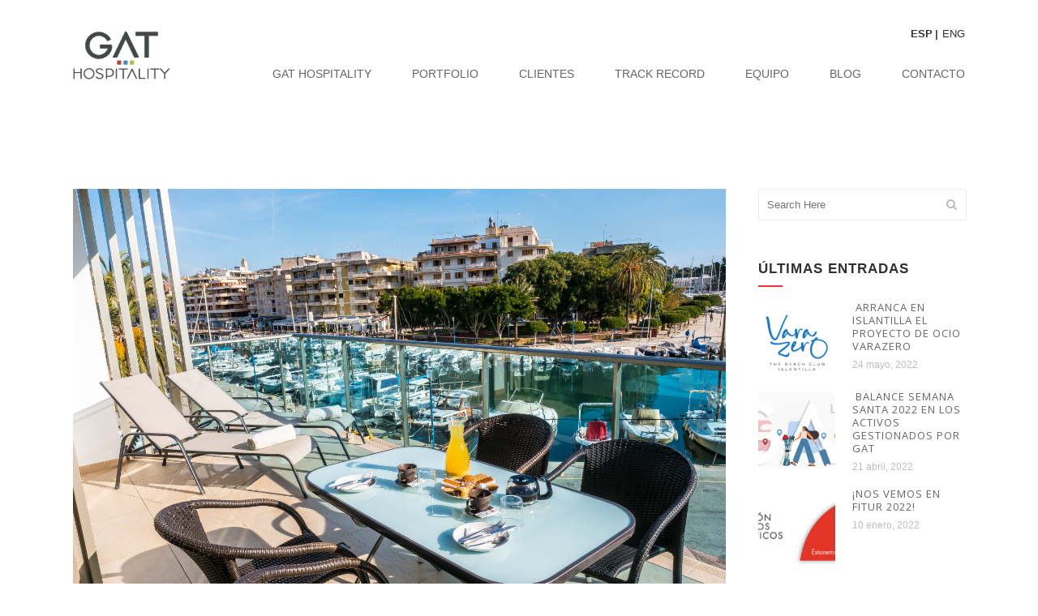

--- FILE ---
content_type: text/css
request_url: https://gathospitality.es/wp-content/themes/gat/style.css?ran=5351&ver=6.8.3
body_size: 4468
content:
@charset "UTF-8";
/*
Theme Name: Gat Gestión
Theme URI: http://www.gatgestion.com
Description: Gat Gestión
Author: ElequipoE
Author URI: http://www.elequipoe.com/
Version: 1.0.0
Template: bridge
*/
/* ********************************************************************************************************************* IMPORTS */
@import url(css/animsition.min.css);
@import url(css/animate.css);
@import url(css/slick.css);
/* ********************************************************************************************************************* VARS */
/* ********************************************************************************************************************* GLOBALS */
@import url("https://fonts.googleapis.com/css?family=Open+Sans:300,300italic,400,400italic,500,600,700");
@import url("https://fonts.googleapis.com/css?family=Nixie+One");
body {
  font-family: 'Proadacre', sans-serif;
}

h1, h2, h3, h4, h5, h6 {
  font-family: 'Proadacre', sans-serif;
}

p { margin-top: 20px; }
p.bigger-margin-top { margin-top: 30px; }

.text-light, .text-light a { font-weight: 300; }

.text-regular, .text-regular a, input, textarea { font-weight: 400; }

.text-medium, .text-medium a, strong { font-weight: 600; }

.text-bold, .text-bold a { font-weight: 700; }

.text-bigger { font-size: 16px !important; }

.text-even-bigger { font-size: 18px !important; }

.text-smaller { font-size: 12px !important; line-height: 16px !important; }
.text-smaller p { margin-bottom: 20px; font-size: 14px !important; line-height: 17px !important; }

.text-spaced { letter-spacing: 3px; }

.nixie { font-family: 'Nixie One', sans-serif; }

.white { color: #fff; }
.white p, .white h1, .white h2, .white h3, .white h4, .white h5, .white h6, .white span { color: #fff; }

.black { color: #000; }

.grey { color: #666666; }

.light-grey { color: #ececec; }

.dark-grey { color: #3c4149; }

.colored { color: #f6303e; }

.blue { color: #32b1ca; }

.green { color: #c3d600; }

.align-left { text-align: left; }

.align-center { text-align: center; }

.align-right { text-align: right; }

.margin-10-below { margin-bottom: 10px; }

.margin-20-below { margin-bottom: 20px; }

.margin-10-above { margin-top: 10px; }

.margin-20-above { margin-top: 20px; }

.element-with-side-padding-120 { padding: 0 120px; }

.row-with-vertical-padding-120 { padding: 120px 0; }

.row-with-bottom-padding-120 { padding-bottom: 120px; }

.column-no-padding-right .vc_column-inner { padding-right: 0 !important; }

.column-no-padding-left .vc_column-inner { padding-left: 0 !important; }

.row-with-side-padding-200 { padding: 0 200px; }

.centered { margin: 0 auto; text-align: center; }

.vertical-centered { position: relative; top: 50%; -webkit-transform: translateY(-50%); -ms-transform: translateY(-50%); transform: translateY(-50%); }

.border-top { border-top: 1px solid #ececec; }

.border-bottom { border-bottom: 1px solid #ececec; }

.no-text-transform { text-transform: none !important; }

.no-letter-spacing { letter-spacing: 0 !important; }
.no-letter-spacing a { letter-spacing: 0 !important; }

.no-block { display: inline; }
.no-block + p { margin-top: -10px; }

.boxed { padding: 6px 10px; background-color: #f6303e; color: #fff; }

.boxed-white { border: 1px solid #fff; }
.boxed-white:hover { background-color: #fff; }

.title-boxed { display: inline; padding: 0 10px; background-color: #ececec; color: #444444; }
.title-boxed + br { display: block !important; margin-bottom: 20px; content: " "; }
.title-boxed.accent { background-color: #f6303e; color: #fff; }
.title-boxed.dark { background-color: #3c4149; color: #fff; }

.hidden, .hide { display: none !important; }

.hide-on-desktop { display: none; }

a, a:before, a:after { -webkit-transition: all 0.3s ease 0s !important; -moz-transition: all 0.3s ease 0s !important; -ms-transition: all 0.3s ease 0s !important; -o-transition: all 0.3s ease 0s !important; transition: all 0.3s ease 0s !important; }

a.accent-link { color: #f6303e; }
a.accent-link:hover { color: #f6303e !important; text-decoration: underline; }

a.white-link { color: #fff; }
a.white-link:hover { color: #f6303e !important; }

a.dark-grey-link { color: #3c4149; }
a.dark-grey-link:hover { color: #f6303e !important; }

a.light-grey-link { color: #ececec; }
a.light-grey-link:hover { color: #f6303e !important; }

.only-home { display: none; }

.only-admin { display: none; }

body.logged-in .only-admin { display: block; }

/* ********************************************************************************************************************* THEME GLOBAL REPLACEMENTS  */
body > .wrapper .content_top_margin_none { opacity: 0; filter: alpha(opacity=0); -webkit-animation-fill-mode: both; -o-animation-fill-mode: both; animation-fill-mode: both; }

.grid_section .section_inner, .container_inner, .slider_content_outer { /* width: 1100px !important;
max-width: 1100px; */ }

#back_to_top { bottom: 25px; }
#back_to_top span { width: 40px; height: 40px; line-height: 40px; border-radius: 0; border: 0; background-color: transparent !important; }
#back_to_top span i { font-size: 36px !important; line-height: 40px; }
#back_to_top:hover { padding-bottom: 10px; }
#back_to_top:hover i { color: #000; }

/* ********************************************************************************************************************* SHARED ELEMENTS */
.boxed-module { padding: 50px 0; }
.boxed-module .vc_col-sm-6 { -webkit-box-shadow: 0px 15px 14px -3px rgba(0, 0, 0, 0.15); -moz-box-shadow: 0px 15px 14px -3px rgba(0, 0, 0, 0.15); box-shadow: 0px 15px 14px -3px rgba(0, 0, 0, 0.15); }
.boxed-module .vc_col-sm-6 .vc_column-inner { min-height: 350px; padding: 60px 80px; background-position: center center; }
.boxed-module .vc_col-sm-6:last-child { width: 40%; background-color: #3c4149; }
.boxed-module .vc_col-sm-6 .pie { position: absolute; bottom: 0px; right: 0; padding: 0 20px; font-weight: 400; font-style: italic; background-color: rgba(255, 255, 255, 0.8); }
.boxed-module h2 { font-family: 'Open Sans', sans-serif; font-size: 38px; font-weight: 500; color: #fff; }
.boxed-module p { color: #fff; }
.boxed-module.left-version .vc_col-sm-6:first-child { width: 40%; margin-left: 10%; background-color: #fff; }
.boxed-module.left-version .vc_col-sm-6:last-child { width: 50%; background-color: #fff; }
.boxed-module.left-version h2, .boxed-module.left-version p { color: #3c4149; }
.boxed-module.left-version .pie { right: auto; left: 0; }

.slick-prev, .slick-next { position: absolute; cursor: pointer; display: block; outline: none; z-index: 100; width: 30px; height: 40px; top: 45%; padding: 0; color: transparent; border: none; background: transparent; }
.slick-prev:before, .slick-next:before { content: url("http://gatgestion.com/media/slider-arrow.svg"); opacity: 0.7; -webkit-transition: opacity 0.4s linear 0s !important; -moz-transition: opacity 0.4s linear 0s !important; -ms-transition: opacity 0.4s linear 0s !important; -o-transition: opacity 0.4s linear 0s !important; transition: opacity 0.4s linear 0s !important; }
.slick-prev:hover:before, .slick-next:hover:before { opacity: 1; }

.slick-prev { left: 30px; transform: rotate(180deg); }

.slick-next { right: 30px; }

.slick-dotted.slick-slider { margin-bottom: 30px; }

.slick-dots { position: absolute; /*bottom: -25px;*/ display: block; width: 100%; padding: 0; margin: 0; list-style: none; text-align: center; }
.slick-dots li { position: relative; display: inline-block; width: 20px; height: 20px; padding: 0; cursor: pointer; }
.slick-dots li button { font-family: 'Open Sans', sans-serif; font-size: 0; line-height: 0; display: block; width: 20px; height: 20px; padding: 5px; cursor: pointer; color: transparent; border: 0; outline: none; background: transparent; }
.slick-dots li button:hover, .slick-dots li button:focus { outline: none; }
.slick-dots li button:hover:before, .slick-dots li button:focus:before { opacity: 1; }
.slick-dots li button:before { font-size: 28px; line-height: 20px; position: absolute; top: 0; left: 0; width: 20px; height: 20px; content: '•'; text-align: center; opacity: .25; color: black; -webkit-font-smoothing: antialiased; -moz-osx-font-smoothing: grayscale; }
.slick-dots li.slick-active button:before { opacity: .75; color: black; }

/* ********************************************************************************************************************* HEADER - MENU */
header { 	/* &.sticky  {
		
		.logo_wrapper {
			
			.q_logo {
				margin-top: 15px;
			}
		}

		nav.main_menu {
			margin-top: 0;
		}
	
	} */ }
header .header_top .right { height: 0; padding-top: 25px; }
header .header_top .widget_polylang li { list-style: none; display: inline-block; }
header .header_top .widget_polylang li:first-child:after { content: '|'; display: inline-block; padding: 0 1px 0 3px; }
header .header_top .widget_polylang li.current-lang { font-weight: 600; pointer-events: none; }
header .logo_wrapper .q_logo { height: auto !important; }
header .logo_wrapper .q_logo img { height: 60px !important; }
header nav.main_menu { margin-top: 45px; }
header nav.main_menu > ul > li > a { padding: 0 25px; font-size: 14px; font-weight: 400; line-height: 15px; letter-spacing: 0; color: #666666; }
header nav.main_menu > ul > li > a span:nth-child(2) { line-height: 0 !important; }
header nav.main_menu > ul > li > a span:nth-child(2):after { content: ''; position: relative; width: 100%; height: 1px; margin-bottom: -8px; display: inline-block; background-color: #666666; transform: scaleX(0); -webkit-transform-origin: 0 0; transform-origin: 0 0; -webkit-transition: all 0.4s cubic-bezier(0.785, 0.135, 0.15, 0.86) 0s !important; -moz-transition: all 0.4s cubic-bezier(0.785, 0.135, 0.15, 0.86) 0s !important; -ms-transition: all 0.4s cubic-bezier(0.785, 0.135, 0.15, 0.86) 0s !important; -o-transition: all 0.4s cubic-bezier(0.785, 0.135, 0.15, 0.86) 0s !important; transition: all 0.4s cubic-bezier(0.785, 0.135, 0.15, 0.86) 0s !important; }
header nav.main_menu > ul > li > a:hover span:nth-child(2):after, header nav.main_menu > ul > li > a.current span:nth-child(2):after { transform: scaleX(1); }
header nav.main_menu > ul > li > a.current { color: #f6303e; }
header nav.main_menu > ul > li > a.current span:nth-child(2):after { background-color: #ececec; }
header nav.main_menu > ul > li:last-child > a { padding-right: 0; }
header nav.main_menu > ul > li:last-child:after { display: none; }

/* ********************************************************************************************************************* FOOTER */
footer .footer_inner { background-size: cover; background-position: 50% 100%; }
footer .footer_bottom_holder { background: -moz-linear-gradient(top, white 0%, rgba(255, 255, 255, 0) 49%); background: -webkit-linear-gradient(top, white 0%, rgba(255, 255, 255, 0) 49%); background: linear-gradient(to bottom, white 0%, rgba(255, 255, 255, 0) 49%); filter: progid:DXImageTransform.Microsoft.gradient( startColorstr='#ffffff', endColorstr='#00ffffff',GradientType=0 ); }
footer .footer-txt { padding: 150px 0 450px 0; font-size: 14px; line-height: 22px; }
footer .footer-txt h4 { font-size: 26px; }

/* ********************************************************************************************************************* HOME */
.home .carousel h1 { margin-top: 60px; font-size: 26px; line-height: 32px; color: #fff; }
.home h2.centered { margin: 60px 0 30px 0; }

/* ********************************************************************************************************************* QUIENES SOMOS */
.page-quienes .carousel .image { background-position: center center; }
.page-quienes h2.centered { margin: 60px 0 30px 0; }
.page-quienes .boxed-module.module-last { padding: 50px 0 0 0; }
.page-quienes h3 { padding: 30px 5% 0 5%; font-size: 20px; line-height: 30px; text-align: justify; -moz-text-align-last: center; text-align-last: center; }
.page-quienes .somos { padding: 80px 0; }
.page-quienes .q_icon_with_title { margin: 60px 0 40px 0; padding: 0 10%; }
.page-quienes .q_icon_with_title h5 { font-family: 'Open Sans', sans-serif; font-size: 24px; line-height: 30px; }
.page-quienes .q_icon_with_title p { text-align: justify; -moz-text-align-last: center; text-align-last: center; }

/* ********************************************************************************************************************* HOTELES */
.page-hoteles h1 { margin: 50px 0 !important; }
.page-hoteles #hoteles { display: flex; flex-wrap: wrap; justify-content: space-between; width: 100%; }
.page-hoteles #hoteles .item { flex: 0 0 32%; margin-bottom: 2%; text-align: center; background-color: #ececec; }
.page-hoteles #hoteles .item a:hover { opacity: 0.8; }
.page-hoteles #hoteles .item h3 { padding: 10px 0 20px 0; font-family: 'Open Sans', sans-serif; font-weight: 700; }

.single-hotel .hotel-wrapper { border-top: 1px solid #c3d600; }
.single-hotel h1 { margin: 40px 0 30px 0; font-size: 40px; }
.single-hotel .hotel-slider { display: block; width: 100%; }
.single-hotel .hotel-content { margin-top: 50px; display: flex; }
.single-hotel .hotel-content .dire, .single-hotel .hotel-content .map { vertical-align: top; display: inline-block; box-sizing: border-box; width: 50%; min-height: 440px; }
.single-hotel .hotel-content .dire { padding: 50px 5%; background-color: #3c4149; }
.single-hotel .hotel-content .dire h2 { color: #fff; }
.single-hotel .hotel-content .dire p { font-size: 18px; line-height: 1.2; color: #fff; }
.single-hotel .hotel-content .dire a { font-size: 18px; }
.single-hotel .hotel-content .dire a.tf { display: inline-block; margin-top: 20px; font-size: 32px; }
.single-hotel .hotel-content .map iframe { width: 100%; height: 100%; }
.single-hotel .hotel-txt { display: block; margin-top: 60px; }
.single-hotel .hotel-txt h2 { margin-top: 30px; font-family: 'Open Sans', sans-serif; font-weight: 600; font-size: 30px; }
.single-hotel .hotel-txt p, .single-hotel .hotel-txt li { font-size: 18px; line-height: 1.3; }
.single-hotel .hotel-txt ul, .single-hotel .hotel-txt ol { margin-top: 20px; padding-left: 30px; }
.single-hotel .hotel-txt .insta { margin-top: 70px; }
.single-hotel .hotel-txt .insta div { display: inline-block; width: 32%; margin-bottom: 30px; }
.single-hotel .hotel-txt .insta div span { display: flex; font-size: 600px; font-size: 24px; line-height: 100px; }
.single-hotel .hotel-txt .insta div img { float: left; margin-right: 20px; }
.single-hotel .hotel-txt .insta div.double span { padding-top: 20px; line-height: 1.1; }

/* ********************************************************************************************************************* CLIENTES */
.page-clientes .carousel .image { background-position: center 15%; }
.page-clientes h2.centered { margin: 60px 0 30px 0; }
.page-clientes .clientes { text-align: center !important; }
.page-clientes .clientes h3 { margin: 100px 0 20px 0; font-family: 'Open Sans', sans-serif; font-size: 24px; font-weight: 600; line-height: 40px; }
.page-clientes .clientes h3:after { content: ''; position: relative; display: block; width: 340px; height: 1px; margin: 0 auto; background-color: #c3d600; }
.page-clientes .clientes img { padding: 15px 30px; }
.page-clientes #referencia { margin-top: 80px; }
.page-clientes #referencia h4 { padding: 120px 20%; font-size: 26px; font-weight: 35px; color: #fff; }

/* ********************************************************************************************************************* EQUIPO */
.page-equipo #foto { background-color: #ececec; border-top: 1px solid #c3d600; }
.page-equipo h2.centered { margin: 60px 0 30px 0; }
.page-equipo .boxed-module.module-last { padding: 50px 0 0 0; }
.page-equipo h3 { padding: 30px 5% 0 5%; font-size: 20px; line-height: 30px; text-align: justify; -moz-text-align-last: center; text-align-last: center; }

/* ********************************************************************************************************************* CONTACTO */
.page-contacto .carousel .image { background-position: center center; }
.page-contacto .carousel .q_slide_title { display: none; }
.page-contacto h2.centered { margin: 60px 0 30px 0; }
.page-contacto h3 { padding: 0 10%; font-size: 20px; line-height: 30px; text-align: justify; -moz-text-align-last: center; text-align-last: center; }
.page-contacto .footer-txt { padding: 50px 0; font-size: 14px; line-height: 22px; text-align: center; }
.page-contacto .footer-txt h4 { font-size: 36px; }
.page-contacto .footer-txt p { margin-top: 0; font-size: 20px; line-height: 26px; }
.page-contacto footer .footer-txt { margin-top: 200px; visibility: hidden; }

/* ********************************************************************************************************************* BLOG */
.blog .blog_holder, .archive.category .blog_holder, .archive.tag .blog_holder, .search-results .blog_holder { margin-top: 100px; }
.blog article .post_image a:hover, .archive.category article .post_image a:hover, .archive.tag article .post_image a:hover, .search-results article .post_image a:hover { -webkit-filter: brightness(1.1); filter: brightness(1.1); }
.blog article .post_text_inner, .archive.category article .post_text_inner, .archive.tag article .post_text_inner, .search-results article .post_text_inner { padding: 30px 25px !important; background-color: #ececec !important; }
.blog article .entry_title, .archive.category article .entry_title, .archive.tag article .entry_title, .search-results article .entry_title { font-weight: 600; font-family: 'Open Sans', sans-serif; font-size: 21px; line-height: 23px; text-align: left !important; }
.blog article .entry_title:after, .archive.category article .entry_title:after, .archive.tag article .entry_title:after, .search-results article .entry_title:after { content: ''; display: block; height: 1px; width: 50px; margin-top: 15px; background-color: #f6303e; }
.blog article p.post_excerpt, .archive.category article p.post_excerpt, .archive.tag article p.post_excerpt, .search-results article p.post_excerpt { font-size: 15px; text-align: left !important; }
.blog article .post_info, .archive.category article .post_info, .archive.tag article .post_info, .search-results article .post_info { display: none; }

.archive.category .content, .archive.tag .content { margin-top: 0 !important; }

.search-results .blog_holder { padding: 0 15%; }
.search-results article { margin-bottom: 50px !important; }
.search-results article h2 a { font-size: 27px; line-height: 1.2; }
.search-results .post_more { display: none; }

.search-no-results .blog_holder { margin-top: 100px; text-align: center; }
.search-no-results .blog_holder p { padding-bottom: 20px; font-size: 21px; }

.single-post .default_template_holder { margin-top: 100px; }
.single-post .blog_single { margin-bottom: 50px; }
.single-post .blog_single .entry_title { margin-bottom: 5px !important; font-weight: 600; font-family: 'Open Sans', sans-serif; font-size: 25px; line-height: 1.2; }
.single-post .blog_single h2:not(.entry_title) { margin-bottom: 15px !important; font-size: 20px; }
.single-post .blog_single h3 { margin-top: 30px !important; }
.single-post .blog_single .post_info { margin-bottom: 5px; font-size: 15px; }
.single-post .blog_single .post_info .post_author { display: none; }
.single-post .blog_single .post_text_inner p { font-size: 16px; }
.single-post .blog_single .post_text_inner p a { color: #f6303e; text-decoration: underline; }
.single-post .blog_single .tags_text { padding-top: 15px; font-size: 14px; line-height: 24px; border-top: 1px dashed #666666; }
.single-post .blog_single .tags_text h5 { font-weight: 600; }
.single-post .blog_single .tags_text a { color: #666666; }
.single-post .blog_single .tags_text a:hover { color: #3c4149; text-decoration: underline; }
.single-post .sidebar .widget_search form { border: 1px solid #ececec; }
.single-post .sidebar > div > h5 { margin-bottom: 20px; font-size: 17px; line-height: 20px; }
.single-post .sidebar > div > h5:after { content: ''; display: block; height: 2px; width: 30px; margin-top: 10px; background-color: #f6303e; }
.single-post .sidebar .latest_post_holder h5 { font-family: 'Open Sans', sans-serif; font-size: 13px; font-weight: 600; line-height: 1.3; color: #666666; }
.single-post .sidebar .latest_post_holder .post_infos { font-size: 12px; color: #bebebe; }
.single-post .sidebar .widget_categories ul li { padding-bottom: 0; }

/* ********************************************************************************************************************* LEGAL */
.page-legal .wpb_text_column a { color: #f6303e; text-decoration: underline; }

/* ********************************************************************************************************************* FIREFOX POSITION FIXES */
@-moz-document url-prefix() {}
/* ********************************************************************************************************************* RESPONSIVE MEDIA QUERIES */
/* ********************************************************************************************************************* FOR RETINA */
/* ********************************************************************************************************************* BREAK POINT 1200 */
@media screen and (max-width: 1200px) { header .container_inner { width: 950px !important; }
  .boxed-module .vc_col-sm-6 .vc_column-inner { padding: 40px 50px; }
  .page-quienes .q_icon_with_title { padding: 0 5%; }
  .page-quienes .q_icon_with_title p { text-align: center; }
  .page-hoteles #hoteles .item h3 { padding: 10px 20px 20px 20px; }
  .single-hotel .hotel-content .dire p { font-size: 16px; }
  .single-hotel .hotel-content .dire a { font-size: 16px; }
  .single-hotel .hotel-content .dire a.tf { font-size: 28px; }
  .single-hotel .hotel-txt .insta div span { font-size: 20px; } }
/* ********************************************************************************************************************* PORTRAIT TABLET TO LANDSCAPE AND DESKTOP  - 769 TO 1000 */
@media screen and (max-width: 1000px) { .boxed-module .vc_col-sm-6 .vc_column-inner { min-height: 450px; }
  .boxed-module h2 { font-size: 30px; }
  header .container_inner { width: 100% !important; }
  header .header_top { height: 20px; }
  header .header_top .left { display: none; }
  header .header_top .right { padding: 0 30px 0 0; text-align: right; }
  header .logo_wrapper .q_logo img { height: 50px !important; }
  header .mobile_menu_button { padding-left: 30px; }
  header .mobile_menu_button span { font-size: 25px; }
  header .mobile_menu a { text-align: center; text-transform: uppercase !important; }
  .home .q_slide_text { margin-top: 50px !important; }
  .single-hotel h1 { font-size: 30px; }
  .single-hotel .hotel-txt .insta div { width: 50%; } }
/* ********************************************************************************************************************* VERTICAL MOBILES AND DOWN  < 768 */
@media screen and (max-width: 767px) { .boxed-module { padding: 50px 0; }
  .boxed-module .vc_col-sm-6 .vc_column-inner { min-height: 380px; padding: 50px 60px; }
  .boxed-module .vc_col-sm-6:last-child { width: 100%; }
  .boxed-module h2 { font-size: 32px; }
  .boxed-module.left-version .vc_col-sm-6:first-child { width: 100%; margin-left: 0%; }
  .boxed-module.left-version .vc_col-sm-6:last-child { width: 100%; }
  .boxed-module .pie { width: 100%; padding: 0 !important; text-align: center; }
  .q_slide_title { bottom: 20px; font-size: 19px !important; }
  header .header_top .right { padding: 0 15px 0 0; }
  header .header_top .right .widget_polylang { font-size: 11px; }
  header .header_bottom { padding: 0; }
  header .header_inner_right { display: none; }
  header .logo_wrapper .q_logo img { height: 40px !important; }
  header .mobile_menu_button { height: 70px; padding-left: 15px; }
  header .mobile_menu a { text-align: center; text-transform: uppercase !important; }
  footer .footer-txt { padding: 100px 0 250px 0; font-size: 12px; line-height: 20px; }
  footer .footer-txt h4 { font-size: 18px; }
  .home .carousel .q_slide_text { display: none; }
  .home .carousel h1 { margin-top: 40px; font-size: 22px; line-height: 28px; color: #fff; }
  .page-quienes .somos { padding: 60px 0; }
  .page-quienes h3 { padding: 0 5%; font-size: 18px; line-height: 26px; text-align: center; }
  .page-quienes .q_icon_with_title { margin: 30px 0; }
  .page-clientes .clientes img { padding: 0; -moz-transform: scale(0.7); -o-transform: scale(0.7); -ms-transform: scale(0.7); -webkit-transform: scale(0.7); transform: scale(0.7); }
  .page-clientes #referencia h4 { padding: 30px 0; font-size: 21px; font-weight: 27px !important; }
  .page-hoteles #hoteles { display: block; }
  .page-hoteles #hoteles .item { width: 100%; margin-bottom: 30px; }
  .single-hotel h1 { font-size: 24px; }
  .single-hotel .hotel-content { margin-top: 50px; display: block; }
  .single-hotel .hotel-content .dire, .single-hotel .hotel-content .map { width: 100%; min-height: 0; }
  .single-hotel .hotel-content .dire { text-align: center; }
  .single-hotel .hotel-content .dire h2 { font-size: 25px; }
  .single-hotel .hotel-content .dire p { font-size: 15px; }
  .single-hotel .hotel-content .dire a { font-size: 14px; }
  .single-hotel .hotel-content .dire a.tf { font-size: 20px; }
  .single-hotel .hotel-content .map { height: 250px; }
  .single-hotel .hotel-txt { display: block; margin-top: 60px; }
  .single-hotel .hotel-txt h2 { margin-top: 30px; font-family: 'Open Sans', sans-serif; font-weight: 600; font-size: 30px; }
  .single-hotel .hotel-txt p, .single-hotel .hotel-txt li { font-size: 15px; line-height: 1.3; }
  .single-hotel .hotel-txt .insta { margin-top: 50px; }
  .single-hotel .hotel-txt .insta div { width: 100%; }
  .page-equipo h3 { padding: 10px 0; font-size: 18px; line-height: 26px; text-align: center; }
  .blog .blog_holder, .archive.category .blog_holder, .archive.tag .blog_holder, .search-results .blog_holder { margin-top: 60px; }
  .blog article .entry_title, .archive.category article .entry_title, .archive.tag article .entry_title, .search-results article .entry_title { font-size: 18px; }
  .single-post .default_template_holder { margin-top: 60px; }
  .single-post .blog_single .entry_title { font-size: 21px; }
  .page-contacto .carousel { height: 200px !important; }
  .page-contacto h2.centered { margin: 30px 0; }
  .page-contacto h3 { padding: 10px 0; font-size: 18px; line-height: 26px; text-align: center; }
  .page-contacto .footer-txt { padding: 50px 0; font-size: 14px; line-height: 22px; text-align: center; }
  .page-contacto .footer-txt h4 { font-size: 22px; }
  .page-contacto .footer-txt p { margin-top: 0; font-size: 15px; line-height: 24px; } }
/* ********************************************************************************************************************* SMALL DEVICES  < 350 */


--- FILE ---
content_type: application/javascript
request_url: https://gathospitality.es/wp-content/themes/gat/js/gat.js?ran=1919&ver=1.0
body_size: 495
content:
(function($)
{	
	"use strict";


		var myWindow = $(window),
			windowWidth = myWindow.width(),
			windowHeight = myWindow.height(),
			htmlbody = $('html, body');




		//////////////////////////////////////////////////////////////////////////////
		// SHARED STUFF


		// ANIMSITION CALL (FOR GLOBAL PAGE TRANSITIONS)
		$('.q_logo a, #menu-main a, #prevnext a').addClass('pagelink');
		$('.wrapper .content_top_margin_none').animsition({
			inClass: "fade-in-down-sm",
			outClass: "fade-out",
			inDuration: 800,
			outDuration: 500,
			linkElement: '.pagelink',
			loading: true,
			loadingParentElement: $('.wrapper')
		});
		//NOTE: MODIFIED animsition.min.css  >> .fade-in-down-sm >> transform:translateY(-20px)



		// SCROLL FUNCTION
		function goToByScroll(sectionOffset,delay) {

			// SCROLL PAGE
			htmlbody.delay(delay).animate({
				scrollTop: sectionOffset
			}, 800);
		};

	






		//////////////////////////////////////////////////////////////////////////////
		// HOME

		if ( htmlbody.hasClass('home') ) {


	 		


		} // END IF HOME


	






		//////////////////////////////////////////////////////////////////////////////
		// HOTELES

		if ( htmlbody.hasClass('page-hoteles') ) {


			// SOLVE BUG PODS DISPLAYING ENG ALSO IN ESP
			var lang = $('html').attr('lang');

			if (lang == 'es-ES' ) {

				$('.item a').each(function( index ) {
				
					var href = $(this).attr('href');
					if ( href.indexOf('/en/') >= 0 ) $(this).parent().remove();
				});
			}
		}



		//////////////////////////////////////////////////////////////////////////////
		// SINGLE HOTEL

		if ( htmlbody.hasClass('single-hotel') ) {

			// SLIDER
			$(".hotel-slider").slick({
				dots: false,
				arrows: true,
				autoplay: true,
				autoplaySpeed: 3000,
				speed: 1000,
				pauseOnHover: false,
				fade: true,
				infinite: true,
				slidesToShow: 1,
				slidesToScroll: 1,
				cssEase: 'cubic-bezier(0.645, 0.045, 0.355, 1.000)',

				responsive: [{

					breakpoint: 1000,
					settings: {
						dots: true
					}

				},{

					breakpoint: 767,
					settings: {
						dots: true,
						arrows: false
					}

				}]
			});
	 		


		} // END IF HOME








		//////////////////////////////////////////////////////////////////////////////
		// CONTACTO

		if ( htmlbody.hasClass('page-contacto') ) {

			// DISABLE AUTOCOMPLETE INPUTS
			//$(".wpcf7-form-control").attr("autocomplete", "off");
			
		}









}(jQuery));